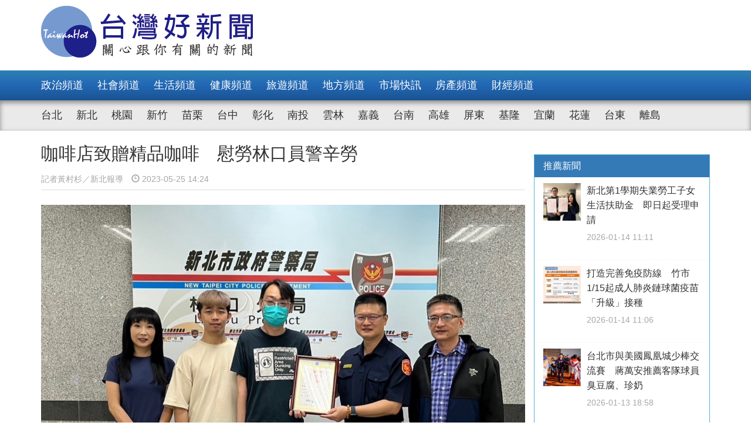

--- FILE ---
content_type: text/html; charset=UTF-8
request_url: https://taiwanhot.net/news/1033077/%E5%92%96%E5%95%A1%E5%BA%97%E8%87%B4%E8%B4%88%E7%B2%BE%E5%93%81%E5%92%96%E5%95%A1+%E6%85%B0%E5%8B%9E%E6%9E%97%E5%8F%A3%E5%93%A1%E8%AD%A6%E8%BE%9B%E5%8B%9E
body_size: 8736
content:
<!DOCTYPE html>
<html>
<head>
    <meta charset="utf-8" />
    <meta name="viewport" content="width=device-width, initial-scale=1 ,user-scalable=no" />
    <title>咖啡店致贈精品咖啡　慰勞林口員警辛勞 | 台灣好新聞 TaiwanHot</title>
    <meta  name="og:url" content="https://taiwanhot.net/news/1033077/%E5%92%96%E5%95%A1%E5%BA%97%E8%87%B4%E8%B4%88%E7%B2%BE%E5%93%81%E5%92%96%E5%95%A1+%E6%85%B0%E5%8B%9E%E6%9E%97%E5%8F%A3%E5%93%A1%E8%AD%A6%E8%BE%9B%E5%8B%9E" />
<meta  name="og:title" content="咖啡店致贈精品咖啡　慰勞林口員警辛勞" />
<meta  name="og:type" content="article" />
<meta  name="og:description" content="新北市林口區霸客咖啡店今(25)日特別致贈林口警分局100組香醇的精品咖啡。咖啡店的老闆娘本身也是一名警眷，深知員警每天執勤所面臨的壓力和風險，因此透過蔡淑君議員聯繫，今天上午將這份心意送達，希望能藉由此小小溫暖的舉動，讓員警們在警察節前夕能感受到民眾的支持與關懷，並對所有員警在維持治安、交通的辛勞" />
<meta  name="og:image" content="https://taiwanhot.net/cache/1085646/lg/medias-20230525-646ef3e818571.jpeg" />
<meta  name="og:site_name" content="台灣好新聞" />
<meta  name="keywords" content="新北,地方,match" />
<meta  property="og:image" content="https://taiwanhot.net/cache/1085646/lg/medias-20230525-646ef3e818571.jpeg" />
<meta  property="og:title" content="咖啡店致贈精品咖啡　慰勞林口員警辛勞" />
<meta  property="og:description" content="新北市林口區霸客咖啡店今(25)日特別致贈林口警分局100組香醇的精品咖啡。咖啡店的老闆娘本身也是一名警眷，深知員警每天執勤所面臨的壓力和風險，因此透過蔡淑君議員聯繫，今天上午將這份心意送達，希望能藉由此小小溫暖的舉動，讓員警們在警察節前夕能感受到民眾的支持與關懷，並對所有員警在維持治安、交通的辛勞" />
<link href="/assets/c4f73800/stylesheets/layout.css?v=1752001184" rel="stylesheet">
<link href="/assets/c4f73800/stylesheets/style.css?v=1752001184" rel="stylesheet">
<link href="https://pro.fontawesome.com/releases/v5.10.0/css/all.css" rel="stylesheet">    <script type="text/javascript">
        var TAIWANHOT = {isMobile: false};
    </script>
    <!-- Google Tag Manager -->
    <script>(function(w,d,s,l,i){w[l]=w[l]||[];w[l].push({'gtm.start':
    new Date().getTime(),event:'gtm.js'});var f=d.getElementsByTagName(s)[0],
    j=d.createElement(s),dl=l!='dataLayer'?'&l='+l:'';j.async=true;j.src=
    'https://www.googletagmanager.com/gtm.js?id='+i+dl;f.parentNode.insertBefore(j,f);
    })(window,document,'script','dataLayer','GTM-MGMLNW8');</script>
    <!-- End Google Tag Manager -->
</head>
<body>
    <!-- Google Tag Manager (noscript) -->
    <noscript><iframe src="https://www.googletagmanager.com/ns.html?id=GTM-MGMLNW8"
    height="0" width="0" style="display:none;visibility:hidden"></iframe></noscript>
    <!-- End Google Tag Manager (noscript) -->
            <header id="header">
    <div class="fixheader_wrap">
        <div class="top_wrap container">
            <a href="/" class="goodnews_logo hidden-sm hidden-xs">
                <img src="/imgs/logo.png" height="88" width="auto" />
            </a>
            <a href="/" class="goodnews_logo_small hidden-md hidden-lg">
                <img src="/imgs/logo.png" height="auto" width="170" />
            </a>

            <a href="#" class="mobile_btn_menu hidden-md hidden-lg">
                <span class="glyphicon glyphicon-menu-hamburger" aria-hidden="true"></span>
            </a>
        </div>
    </div>

    <div class="clearfix"></div>

    <div class="desktop_menu hidden-sm hidden-xs">
        <div class="menu_bar">
            <div class="main_list_wrapper">
                <ul class="container main_list menu_list">
                                            <li><a class="" href="https://taiwanhot.net/news/focus/80/%E6%94%BF%E6%B2%BB%E9%A0%BB%E9%81%93">政治頻道</a></li>
                                            <li><a class="" href="https://taiwanhot.net/news/focus/131/%E7%A4%BE%E6%9C%83%E9%A0%BB%E9%81%93">社會頻道</a></li>
                                            <li><a class="" href="https://taiwanhot.net/news/focus/70/%E7%94%9F%E6%B4%BB%E9%A0%BB%E9%81%93">生活頻道</a></li>
                                            <li><a class="" href="https://taiwanhot.net/news/focus/55/%E5%81%A5%E5%BA%B7%E9%A0%BB%E9%81%93">健康頻道</a></li>
                                            <li><a class="" href="https://taiwanhot.net/news/focus/69/%E6%97%85%E9%81%8A%E9%A0%BB%E9%81%93">旅遊頻道</a></li>
                                            <li><a class="" href="https://taiwanhot.net/news/focus/161/%E5%9C%B0%E6%96%B9%E9%A0%BB%E9%81%93">地方頻道</a></li>
                                            <li><a class="" href="https://taiwanhot.net/news/focus/25/%E5%B8%82%E5%A0%B4%E5%BF%AB%E8%A8%8A">市場快訊</a></li>
                                            <li><a class="" href="https://taiwanhot.net/news/focus/26/%E6%88%BF%E7%94%A2%E9%A0%BB%E9%81%93">房產頻道</a></li>
                                            <li><a class="" href="https://taiwanhot.net/news/focus/27/%E8%B2%A1%E7%B6%93%E9%A0%BB%E9%81%93">財經頻道</a></li>
                                    </ul>
            </div>
            <div class="sub_list_wrapper">
                <ul class="container sub_list menu_list">
                                            <li><a  class="" href="https://taiwanhot.net/news/focus/56/%E5%8F%B0%E5%8C%97">台北</a></li>
                                            <li><a  class="" href="https://taiwanhot.net/news/focus/72/%E6%96%B0%E5%8C%97">新北</a></li>
                                            <li><a  class="" href="https://taiwanhot.net/news/focus/77/%E6%A1%83%E5%9C%92">桃園</a></li>
                                            <li><a  class="" href="https://taiwanhot.net/news/focus/53/%E6%96%B0%E7%AB%B9">新竹</a></li>
                                            <li><a  class="" href="https://taiwanhot.net/news/focus/141/%E8%8B%97%E6%A0%97">苗栗</a></li>
                                            <li><a  class="" href="https://taiwanhot.net/news/focus/94/%E5%8F%B0%E4%B8%AD">台中</a></li>
                                            <li><a  class="" href="https://taiwanhot.net/news/focus/79/%E5%BD%B0%E5%8C%96">彰化</a></li>
                                            <li><a  class="" href="https://taiwanhot.net/news/focus/76/%E5%8D%97%E6%8A%95">南投</a></li>
                                            <li><a  class="" href="https://taiwanhot.net/news/focus/134/%E9%9B%B2%E6%9E%97">雲林</a></li>
                                            <li><a  class="" href="https://taiwanhot.net/news/focus/135/%E5%98%89%E7%BE%A9">嘉義</a></li>
                                            <li><a  class="" href="https://taiwanhot.net/news/focus/57/%E5%8F%B0%E5%8D%97">台南</a></li>
                                            <li><a  class="" href="https://taiwanhot.net/news/focus/54/%E9%AB%98%E9%9B%84">高雄</a></li>
                                            <li><a  class="" href="https://taiwanhot.net/news/focus/137/%E5%B1%8F%E6%9D%B1">屏東</a></li>
                                            <li><a  class="" href="https://taiwanhot.net/news/focus/138/%E5%9F%BA%E9%9A%86">基隆</a></li>
                                            <li><a  class="" href="https://taiwanhot.net/news/focus/153/%E5%AE%9C%E8%98%AD">宜蘭</a></li>
                                            <li><a  class="" href="https://taiwanhot.net/news/focus/136/%E8%8A%B1%E8%93%AE">花蓮</a></li>
                                            <li><a  class="" href="https://taiwanhot.net/news/focus/156/%E5%8F%B0%E6%9D%B1">台東</a></li>
                                            <li><a  class="" href="https://taiwanhot.net/news/focus/186/%E9%9B%A2%E5%B3%B6">離島</a></li>
                                    </ul>
            </div>
        </div>
    </div>

    <div class="mobile_list hidden-md hidden-lg">
        <ul class="mobile_menu_list">
                            <li>
                    <a href="https://taiwanhot.net/news/focus/80/%E6%94%BF%E6%B2%BB%E9%A0%BB%E9%81%93" >政治頻道</a>
                </li>
                            <li>
                    <a href="https://taiwanhot.net/news/focus/131/%E7%A4%BE%E6%9C%83%E9%A0%BB%E9%81%93" >社會頻道</a>
                </li>
                            <li>
                    <a href="https://taiwanhot.net/news/focus/70/%E7%94%9F%E6%B4%BB%E9%A0%BB%E9%81%93" >生活頻道</a>
                </li>
                            <li>
                    <a href="https://taiwanhot.net/news/focus/55/%E5%81%A5%E5%BA%B7%E9%A0%BB%E9%81%93" >健康頻道</a>
                </li>
                            <li>
                    <a href="https://taiwanhot.net/news/focus/69/%E6%97%85%E9%81%8A%E9%A0%BB%E9%81%93" >旅遊頻道</a>
                </li>
                            <li>
                    <a href="https://taiwanhot.net/news/focus/161/%E5%9C%B0%E6%96%B9%E9%A0%BB%E9%81%93" >地方頻道</a>
                </li>
                            <li>
                    <a href="https://taiwanhot.net/news/focus/25/%E5%B8%82%E5%A0%B4%E5%BF%AB%E8%A8%8A" >市場快訊</a>
                </li>
                            <li>
                    <a href="https://taiwanhot.net/news/focus/26/%E6%88%BF%E7%94%A2%E9%A0%BB%E9%81%93" >房產頻道</a>
                </li>
                            <li>
                    <a href="https://taiwanhot.net/news/focus/27/%E8%B2%A1%E7%B6%93%E9%A0%BB%E9%81%93" >財經頻道</a>
                </li>
                                        <li>
                    <a href="https://taiwanhot.net/news/focus/56/%E5%8F%B0%E5%8C%97" >台北</a>
                </li>
                            <li>
                    <a href="https://taiwanhot.net/news/focus/72/%E6%96%B0%E5%8C%97" >新北</a>
                </li>
                            <li>
                    <a href="https://taiwanhot.net/news/focus/77/%E6%A1%83%E5%9C%92" >桃園</a>
                </li>
                            <li>
                    <a href="https://taiwanhot.net/news/focus/53/%E6%96%B0%E7%AB%B9" >新竹</a>
                </li>
                            <li>
                    <a href="https://taiwanhot.net/news/focus/141/%E8%8B%97%E6%A0%97" >苗栗</a>
                </li>
                            <li>
                    <a href="https://taiwanhot.net/news/focus/94/%E5%8F%B0%E4%B8%AD" >台中</a>
                </li>
                            <li>
                    <a href="https://taiwanhot.net/news/focus/79/%E5%BD%B0%E5%8C%96" >彰化</a>
                </li>
                            <li>
                    <a href="https://taiwanhot.net/news/focus/76/%E5%8D%97%E6%8A%95" >南投</a>
                </li>
                            <li>
                    <a href="https://taiwanhot.net/news/focus/134/%E9%9B%B2%E6%9E%97" >雲林</a>
                </li>
                            <li>
                    <a href="https://taiwanhot.net/news/focus/135/%E5%98%89%E7%BE%A9" >嘉義</a>
                </li>
                            <li>
                    <a href="https://taiwanhot.net/news/focus/57/%E5%8F%B0%E5%8D%97" >台南</a>
                </li>
                            <li>
                    <a href="https://taiwanhot.net/news/focus/54/%E9%AB%98%E9%9B%84" >高雄</a>
                </li>
                            <li>
                    <a href="https://taiwanhot.net/news/focus/137/%E5%B1%8F%E6%9D%B1" >屏東</a>
                </li>
                            <li>
                    <a href="https://taiwanhot.net/news/focus/138/%E5%9F%BA%E9%9A%86" >基隆</a>
                </li>
                            <li>
                    <a href="https://taiwanhot.net/news/focus/153/%E5%AE%9C%E8%98%AD" >宜蘭</a>
                </li>
                            <li>
                    <a href="https://taiwanhot.net/news/focus/136/%E8%8A%B1%E8%93%AE" >花蓮</a>
                </li>
                            <li>
                    <a href="https://taiwanhot.net/news/focus/156/%E5%8F%B0%E6%9D%B1" >台東</a>
                </li>
                            <li>
                    <a href="https://taiwanhot.net/news/focus/186/%E9%9B%A2%E5%B3%B6" >離島</a>
                </li>
                    </ul>
    </div>
</header>        <!-- end of header -->

        <div class="container">
            <div id="main_wrap">
    <div class="main_content">
        <div class="content_wrapper">
            <div class="top_title">
                <h2 class="news_title">咖啡店致贈精品咖啡　慰勞林口員警辛勞</h2>
                <h5 class="txt_gray2">
                    <span class="reporter_name">記者黃村杉／新北報導</span>
                    <span class="post_time" style="margin-left: 10px"><span class="glyphicon glyphicon-time"></span> 2023-05-25 14:24</span>
                </h5>
                <div class="clearfix"></div>
            </div>
            <!-- /.top_title -->

            <article>
                <div class="news_content">
                    <div class="photo_wrap">
                                                    <img src="https://taiwanhot.net/cache/1085646/lg/medias-20230525-646ef3e818571.jpeg" class="img-responsive" width="100%" />
                                                                        </div>
                    <p>
                        <p>新北市林口區霸客咖啡店今(25)日特別致贈林口警分局100組香醇的精品咖啡。咖啡店的老闆娘本身也是一名警眷，深知員警每天執勤所面臨的壓力和風險，因此透過蔡淑君議員聯繫，今天上午將這份心意送達，希望能藉由此小小溫暖的舉動，讓員警們在警察節前夕能感受到民眾的支持與關懷，並對所有員警在維持治安、交通的辛勞表達敬意。</p><p>林口警分局長詹志文代表接受了這份特別的禮物，表達對霸客咖啡店的感謝之意並回贈感謝狀，警察節前夕收到這樣的禮物，相信香味撲鼻的咖啡不僅能提振同仁們的精神與士氣，更重要的是它代表了民眾對於警察的支持，讓員警們能更加努力致力於轄區治安、交通及為民服務工作的提升，營造更加優質的居住環境。</p>                    </p>
                    
                                    </div>

                <div id="_popIn_recommend_word"></div>
                <!-- injected by Eric Huang @ 20190225 -->

                <!-- ads -->
            </article>

            <div class="social_block">
                <ul class="social_list">
                    <li><a id="facebook" title="咖啡店致贈精品咖啡　慰勞林口員警辛勞" href="#" class="btn-share" style="background-color: #3e5b98;"><i class="fab fa-facebook-f"></i></a></li>
                    <li><a id="google"  title="咖啡店致贈精品咖啡　慰勞林口員警辛勞" href="#" class="btn-share" style="background-color: #dd4b39;"><i class="fab fa-google-plus-g"></i></a></li>
                    <li><a id="line"  title="咖啡店致贈精品咖啡　慰勞林口員警辛勞" href="#" class="btn-share" style="background-color: #00B901;"><i class="fab fa-line"></i></a></li>
                </ul>
            </div>
            <!-- /.social_block -->

            <div id="fb_comment">
                <h2>留言討論區</h2>
                <div class="fb-comments" data-href="https://taiwanhot.net/news/1033077/%E5%92%96%E5%95%A1%E5%BA%97%E8%87%B4%E8%B4%88%E7%B2%BE%E5%93%81%E5%92%96%E5%95%A1+%E6%85%B0%E5%8B%9E%E6%9E%97%E5%8F%A3%E5%93%A1%E8%AD%A6%E8%BE%9B%E5%8B%9E" data-width="100%" data-numposts="5"></div>
            </div>

            <div class="relative_news news_block">
                <div class="block_title hide">
                    <div class="category_title">
                        <span class="glyphicon glyphicon-menu-right" aria-hidden="true"></span>
                        <span class="category_txt">相關閱讀推薦</span>
                    </div>
                </div>

                <div class="relative_wrapper row">

                </div>
            </div>
            <!-- end relative_news -->

            <div class="relative_news news_block">
                <div class="block_title hide">
                    <div class="category_title">
                        <span class="glyphicon glyphicon-menu-right" aria-hidden="true"></span>
                        <span class="category_txt">相關閱讀推薦</span>
                    </div>
                </div>

                <div class="relative_wrapper row">
                    <div id="_popIn_recommend"></div>
                    <script type="text/javascript">
                        (function() {
                            var pa = document.createElement('script'); pa.type = 'text/javascript'; pa.charset = "utf-8"; pa.async = true;
                            pa.src = window.location.protocol + "//api.popin.cc/searchbox/taiwanhot.js";
                            var s = document.getElementsByTagName('script')[0]; s.parentNode.insertBefore(pa, s);
                        })();
                    </script>
                </div>
            </div>
        </div>
    </div>
    <!-- /.main_content -->

    <div class="right_content">
        <div class="right_wrapper">
            <div class="right_wrapper">
            <div id="ads-sidebar-1"></div>
            <div id="ads-sidebar-2"></div>
            <div id="ads-sidebar-3"></div>
            <div id="ads-sidebar-4"></div>
            <div id="ads-sidebar-5"></div>
            <div id="ads-sidebar-6"></div>
            <div id="ads-sidebar-7"></div>
            <div id="ads-sidebar-8"></div>
            <div id="ads-sidebar-9"></div>
            <div id="ads-sidebar-10"></div>
        <!-- end ads list -->

    <div class="panel_block recomand_news">
        <div class="panel panel-primary">
            <div class="panel-heading">
                <h3 class="panel-title">推薦新聞</h3>
            </div>
            <div class="list_wrapper">
                                    <a href="https://taiwanhot.net/news/1125205/%E6%96%B0%E5%8C%97%E7%AC%AC1%E5%AD%B8%E6%9C%9F%E5%A4%B1%E6%A5%AD%E5%8B%9E%E5%B7%A5%E5%AD%90%E5%A5%B3%E7%94%9F%E6%B4%BB%E6%89%B6%E5%8A%A9%E9%87%91+%E5%8D%B3%E6%97%A5%E8%B5%B7%E5%8F%97%E7%90%86%E7%94%B3%E8%AB%8B">
                        <div class="media col-xs-12 col-sm-12 col-md-12 col-lg-12">
                            <div class="media-left">
                                <img width="64" height="64" src="https://taiwanhot.net/cache/1264687/sq/%2Fmedias%2F20260114%2F696703e4e8157.jpeg" class="media-object wp-post-image" alt="" />
                            </div>
                            <div class="media-body">
                                <h4 class="media-heading">新北第1學期失業勞工子女生活扶助金　即日起受理申請</h4>
                                <p class="post_time txt_gray2">2026-01-14 11:11</p>
                            </div>
                        </div>
                    </a>
                                    <a href="https://taiwanhot.net/news/1125197/%E6%89%93%E9%80%A0%E5%AE%8C%E5%96%84%E5%85%8D%E7%96%AB%E9%98%B2%E7%B7%9A+%E7%AB%B9%E5%B8%821-15%E8%B5%B7%E6%88%90%E4%BA%BA%E8%82%BA%E7%82%8E%E9%8F%88%E7%90%83%E8%8F%8C%E7%96%AB%E8%8B%97%E3%80%8C%E5%8D%87%E7%B4%9A%E3%80%8D%E6%8E%A5%E7%A8%AE">
                        <div class="media col-xs-12 col-sm-12 col-md-12 col-lg-12">
                            <div class="media-left">
                                <img width="64" height="64" src="https://taiwanhot.net/cache/1264680/sq/%2Fmedias%2F20260114%2F6966fcee8dda9.jpeg" class="media-object wp-post-image" alt="115年1月15日起，成人肺炎鏈球菌疫苗接種原則。" />
                            </div>
                            <div class="media-body">
                                <h4 class="media-heading">打造完善免疫防線　竹市1/15起成人肺炎鏈球菌疫苗「升級」接種</h4>
                                <p class="post_time txt_gray2">2026-01-14 11:06</p>
                            </div>
                        </div>
                    </a>
                                    <a href="https://taiwanhot.net/news/1125175/%E5%8F%B0%E5%8C%97%E5%B8%82%E8%88%87%E7%BE%8E%E5%9C%8B%E9%B3%B3%E5%87%B0%E5%9F%8E%E5%B0%91%E6%A3%92%E4%BA%A4%E6%B5%81%E8%B3%BD+%E8%94%A3%E8%90%AC%E5%AE%89%E6%8E%A8%E8%96%A6%E5%AE%A2%E9%9A%8A%E7%90%83%E5%93%A1%E8%87%AD%E8%B1%86%E8%85%90%E3%80%81%E7%8F%8D%E5%A5%B6">
                        <div class="media col-xs-12 col-sm-12 col-md-12 col-lg-12">
                            <div class="media-left">
                                <img width="64" height="64" src="https://taiwanhot.net/cache/1264641/sq/%2Fmedias%2F20260113%2F6966247423c01.jpeg" class="media-object wp-post-image" alt="" />
                            </div>
                            <div class="media-body">
                                <h4 class="media-heading">台北市與美國鳳凰城少棒交流賽　蔣萬安推薦客隊球員臭豆腐、珍奶</h4>
                                <p class="post_time txt_gray2">2026-01-13 18:58</p>
                            </div>
                        </div>
                    </a>
                                    <a href="https://taiwanhot.net/news/1125112/%E4%B8%AD%E5%8F%B0%E7%81%A3%E7%87%88%E6%9C%83%E8%B6%85%E4%BA%BA%E6%B0%A3%E7%AD%96%E5%B1%95%E5%9C%98%E9%9A%8A%E5%9B%9E%E6%AD%B8%EF%BC%81+%E3%80%8C%E9%A9%9A%E8%9F%84%E7%95%8C%E3%80%8D2-15%E9%9C%87%E6%92%BC%E7%99%BB%E5%A0%B4">
                        <div class="media col-xs-12 col-sm-12 col-md-12 col-lg-12">
                            <div class="media-left">
                                <img width="64" height="64" src="https://taiwanhot.net/cache/1264519/sq/%2Fmedias%2F20260113%2F6965bf50e692c.jpeg" class="media-object wp-post-image" alt="全新情境式展演燈區「驚蟄界」即將登場" />
                            </div>
                            <div class="media-body">
                                <h4 class="media-heading">中台灣燈會超人氣策展團隊回歸！　「驚蟄界」2/15震撼登場</h4>
                                <p class="post_time txt_gray2">2026-01-13 12:20</p>
                            </div>
                        </div>
                    </a>
                                    <a href="https://taiwanhot.net/news/1125062/2026%E9%AB%98%E9%9B%84%E5%89%B5%E6%A5%AD%E6%8A%95%E8%B3%87DEMO+DAY%E9%96%8B%E8%B7%91+%E9%AB%98%E5%B8%82%E5%BA%9C%E6%94%9C%E6%AB%83%E8%B2%B7%E4%B8%AD%E5%BF%83%E3%80%81%E8%AA%A0%E7%A0%94%E5%89%B5%E6%96%B0%E5%8A%A9%E6%96%B0%E5%89%B5%E6%8E%A5%E8%BB%8C%E8%B3%87%E6%9C%AC%E5%B8%82%E5%A0%B4">
                        <div class="media col-xs-12 col-sm-12 col-md-12 col-lg-12">
                            <div class="media-left">
                                <img width="64" height="64" src="https://taiwanhot.net/cache/1264434/sq/%2Fmedias%2F20260112%2F6964ae935e67d.jpeg" class="media-object wp-post-image" alt="（圖／高雄市府經濟發展局）" />
                            </div>
                            <div class="media-body">
                                <h4 class="media-heading">2026高雄創業投資DEMO DAY開跑　高市府攜櫃買中心、誠研創新助新創接軌資本市場</h4>
                                <p class="post_time txt_gray2">2026-01-13 07:40</p>
                            </div>
                        </div>
                    </a>
                                    <a href="https://taiwanhot.net/news/1125049/%E5%B1%B1%E8%B7%AF%E6%B7%B1%E8%99%95%E7%9A%84%E6%98%A5%E7%AF%80%E9%A5%97%E5%AE%B4+%E5%8D%97%E6%A9%AB%E5%B8%83%E8%BE%B2%E7%A5%AD%E5%84%80%E6%96%87%E5%8C%96%E5%86%8D%E7%8F%BE">
                        <div class="media col-xs-12 col-sm-12 col-md-12 col-lg-12">
                            <div class="media-left">
                                <img width="64" height="64" src="https://taiwanhot.net/cache/1264410/sq/%2Fmedias%2F20260112%2F69649df600804.jpeg" class="media-object wp-post-image" alt="布農傳統八部合音。（玉管處提供）" />
                            </div>
                            <div class="media-body">
                                <h4 class="media-heading">山路深處的春節饗宴　南橫布農祭儀文化再現</h4>
                                <p class="post_time txt_gray2">2026-01-12 15:56</p>
                            </div>
                        </div>
                    </a>
                                    <a href="https://taiwanhot.net/news/1125037/%E8%B1%86%E5%AD%90%E5%9F%94%E6%BA%AA%E6%9E%AF%E6%B0%B4%E9%80%A0%E6%88%90%E9%AD%9A%E7%BE%A4%E6%AD%BB%E4%BA%A1+%E7%AB%B9%E7%B8%A3%E5%BA%9C%E9%96%8B3%E6%B0%B4%E4%BA%95%E5%85%A8%E6%97%A5%E6%8C%B9%E6%B3%A8">
                        <div class="media col-xs-12 col-sm-12 col-md-12 col-lg-12">
                            <div class="media-left">
                                <img width="64" height="64" src="https://taiwanhot.net/cache/1264388/sq/%2Fmedias%2F20260112%2F696484e1bc198.jpeg" class="media-object wp-post-image" alt="" />
                            </div>
                            <div class="media-body">
                                <h4 class="media-heading">豆子埔溪枯水造成魚群死亡　竹縣府開3水井全日挹注</h4>
                                <p class="post_time txt_gray2">2026-01-12 13:23</p>
                            </div>
                        </div>
                    </a>
                                    <a href="https://taiwanhot.net/news/1125028/%E5%8F%B0%E5%8D%97%E8%9C%9C%E6%A3%97%E9%A6%96%E9%8A%B7%E6%96%B0%E5%8A%A0%E5%9D%A1+%E6%88%90%E5%8A%9F%E9%80%B2%E9%A7%90%E9%AB%98%E5%B3%B6%E5%B1%8B%E9%AB%98%E7%AB%AF%E7%99%BE%E8%B2%A8%E9%80%9A%E8%B7%AF%E8%B2%A9%E5%94%AE">
                        <div class="media col-xs-12 col-sm-12 col-md-12 col-lg-12">
                            <div class="media-left">
                                <img width="64" height="64" src="https://taiwanhot.net/cache/1264377/sq/%2Fmedias%2F20260112%2F6964730a1381d.jpeg" class="media-object wp-post-image" alt="" />
                            </div>
                            <div class="media-body">
                                <h4 class="media-heading">台南蜜棗首銷新加坡　成功進駐高島屋高端百貨通路販售</h4>
                                <p class="post_time txt_gray2">2026-01-12 12:15</p>
                            </div>
                        </div>
                    </a>
                                    <a href="https://taiwanhot.net/news/1125003/%E7%BE%8E%E5%9C%8B%E9%B3%B3%E5%87%B0%E5%9F%8E%E5%B8%82%E9%95%B7%E7%8E%87%E9%9A%8A%E8%A8%AA%E5%8D%97%E5%B8%82+%E9%96%8B%E5%95%9F%E5%85%A9%E5%B8%82%E6%A3%92%E7%90%83%E4%BA%A4%E6%B5%81">
                        <div class="media col-xs-12 col-sm-12 col-md-12 col-lg-12">
                            <div class="media-left">
                                <img width="64" height="64" src="https://taiwanhot.net/cache/1264326/sq/%2Fmedias%2F20260111%2F6963687232eee.jpeg" class="media-object wp-post-image" alt="" />
                            </div>
                            <div class="media-body">
                                <h4 class="media-heading">美國鳳凰城市長率隊訪南市　開啟兩市棒球交流</h4>
                                <p class="post_time txt_gray2">2026-01-11 17:16</p>
                            </div>
                        </div>
                    </a>
                                    <a href="https://taiwanhot.net/news/1124976/%E8%A9%90%E9%A8%99%E9%98%B2%E4%B8%8D%E5%8B%9D%E9%98%B2%EF%BC%81+%E7%B6%B2%E8%AD%B0%E3%80%8C%E5%85%AB%E5%A4%A7%E8%A9%90%E9%A8%99%E6%89%8B%E6%B3%95%E3%80%8D%E6%8E%92%E8%A1%8C%E6%8F%AD%E6%9B%89%EF%BC%9A%E5%81%87%E6%8A%95%E8%B3%87%E7%A9%A9%E5%9D%90%E8%81%B2%E9%87%8F%E5%86%A0%E8%BB%8D">
                        <div class="media col-xs-12 col-sm-12 col-md-12 col-lg-12">
                            <div class="media-left">
                                <img width="64" height="64" src="https://taiwanhot.net/cache/1264268/sq/%2Fmedias%2F20260111%2F696322d219a82.png" class="media-object wp-post-image" alt="" />
                            </div>
                            <div class="media-body">
                                <h4 class="media-heading">詐騙防不勝防！　網議「八大詐騙手法」排行揭曉：假投資穩坐聲量冠軍</h4>
                                <p class="post_time txt_gray2">2026-01-11 12:58</p>
                            </div>
                        </div>
                    </a>
                                            </div>
        </div>
    </div>
    <!-- /.recomand_news -->

    <div class="panel_block rank_news">
        <div class="panel panel-primary">
            <div class="panel-heading">
                <h3 class="panel-title">熱門新聞</h3>
            </div>
            <div class="list_wrapper">
                <ul>
                                                                        <li>
                                <a href="https://taiwanhot.net/news/1125067/%E6%A1%83%E5%9C%92%E6%8D%B7%E9%81%8B%E7%B6%A0%E7%B7%9A%E6%8B%BC%E4%BB%8A%E5%B9%B4%E5%BA%95%E5%89%8D%E9%80%9A%E8%BB%8A+%E5%BC%B5%E5%96%84%E6%94%BF%E8%82%AF%E5%AE%9A%E5%8A%AA%E5%8A%9B%E5%92%8C%E6%88%90%E6%9E%9C%E5%8A%89%E6%85%B6%E8%B1%90%E6%BF%80%E5%8B%95%E8%90%BD%E6%B7%9A">
                                    <div class="media col-xs-12 col-sm-12 col-md-12 col-lg-12">
                                        <div class="media-left">
                                            <img width="64" height="64" src="https://taiwanhot.net/cache/1264459/sq/%2Fmedias%2F20260112%2F6964bd5d4547e.jpeg" class="media-object wp-post-image" alt="" />
                                        </div>
                                        <div class="media-body">
                                            <h4 class="media-heading">桃園捷運綠線拼今年底前通車　張善政肯定努力和成果劉慶豐激動落淚</h4>
                                            <p class="post_time txt_gray2">2026-01-12 18:13</p>
                                        </div>
                                    </div>
                                </a>
                            </li>
                                                                                                <li>
                                <a href="https://taiwanhot.net/news/1125160/%E6%A1%83%E5%9C%92%E9%A6%96%E4%BE%8B%E6%B0%91%E9%96%93%E6%8D%90%E8%B4%88%E5%9E%83%E5%9C%BE%E8%BB%8A+%E5%BC%B5%E5%96%84%E6%94%BF%EF%BC%9A%E5%85%AC%E7%A7%81%E5%8D%94%E5%8A%9B%E5%84%AA%E5%8C%96%E5%B8%82%E5%AE%B9%E7%92%B0%E5%A2%83">
                                    <div class="news_title col-xs-10 col-sm-10 col-md-10 col-lg-10">
                                        桃園首例民間捐贈垃圾車　張善政：公私協力優化市容環境                                        <p class="post_time txt_gray2">2026-01-13 18:15</p>
                                    </div>
                                    <div class="rank_block col-xs-2 col-sm-2 col-md-2 col-lg-2">
                                        <span class="rank_sign">/</span>
                                        <span class="rank_num">2</span>
                                    </div>
                                </a>
                            </li>
                                                                                                <li>
                                <a href="https://taiwanhot.net/news/1124997/%E9%BC%93%E5%8B%B5%E6%A5%AD%E8%80%85%E5%98%89%E7%BE%A9%E5%B8%82%E5%8F%96%E6%99%AF+MV%E8%A3%9C%E5%8A%A9%E8%A8%88%E7%95%AB%E5%8D%B3%E8%B5%B7%E9%96%8B%E6%94%BE%E7%94%B3%E8%AB%8B">
                                    <div class="news_title col-xs-10 col-sm-10 col-md-10 col-lg-10">
                                        鼓勵業者嘉義市取景　MV補助計畫即起開放申請                                        <p class="post_time txt_gray2">2026-01-11 16:52</p>
                                    </div>
                                    <div class="rank_block col-xs-2 col-sm-2 col-md-2 col-lg-2">
                                        <span class="rank_sign">/</span>
                                        <span class="rank_num">3</span>
                                    </div>
                                </a>
                            </li>
                                                                                                <li>
                                <a href="https://taiwanhot.net/news/1125125/%E4%B8%89%E5%B9%B4%E5%89%8D%E6%AA%A2%E8%88%89%E9%84%AD%E6%96%87%E7%87%A6+%E4%BB%8A%E6%88%90%E8%AD%89%E4%BA%BA%E6%B8%B8%E6%99%BA%E5%BD%AC%E8%B5%B4%E8%AA%BF%E6%9F%A5%E5%B1%80%E4%BD%9C%E8%AD%89">
                                    <div class="news_title col-xs-10 col-sm-10 col-md-10 col-lg-10">
                                        三年前檢舉鄭文燦　今成證人游智彬赴調查局作證                                        <p class="post_time txt_gray2">2026-01-13 17:13</p>
                                    </div>
                                    <div class="rank_block col-xs-2 col-sm-2 col-md-2 col-lg-2">
                                        <span class="rank_sign">/</span>
                                        <span class="rank_num">4</span>
                                    </div>
                                </a>
                            </li>
                                                                                                <li>
                                <a href="https://taiwanhot.net/news/1125000/%E5%8D%97%E6%8A%95%E5%A5%BD%E8%8C%B6%E9%9F%BB%E5%91%B3%E5%82%B3%E6%89%BF+%E8%8C%B6%E5%95%86%E5%85%AC%E6%9C%83%E5%86%AC%E7%89%87%E8%8C%B6%E8%B3%BD%E8%88%87%E5%86%AC%E7%89%87%E8%A3%BD%E8%8C%B6%E8%B3%BD%E9%9A%86%E9%87%8D%E9%A0%92%E7%8D%8E">
                                    <div class="news_title col-xs-10 col-sm-10 col-md-10 col-lg-10">
                                        南投好茶韻味傳承　茶商公會冬片茶賽與冬片製茶賽隆重頒獎                                        <p class="post_time txt_gray2">2026-01-11 17:08</p>
                                    </div>
                                    <div class="rank_block col-xs-2 col-sm-2 col-md-2 col-lg-2">
                                        <span class="rank_sign">/</span>
                                        <span class="rank_num">5</span>
                                    </div>
                                </a>
                            </li>
                                                                                                <li>
                                <a href="https://taiwanhot.net/news/1125006/%E9%BB%83%E5%9C%8B%E6%98%8C%E3%80%8C%E9%96%83%E9%9B%BB%E8%A8%AA%E7%BE%8E%E3%80%8D+%E7%9B%B4%E8%B5%B4%E8%8F%AF%E5%BA%9C%E5%B0%B1%E8%BB%8D%E8%B3%BC%E3%80%81%E9%97%9C%E7%A8%85%E8%88%87%E7%BE%8E%E6%96%B9%E7%9B%B4%E6%8E%A5%E6%BA%9D%E9%80%9A">
                                    <div class="news_title col-xs-10 col-sm-10 col-md-10 col-lg-10">
                                        黃國昌「閃電訪美」　直赴華府就軍購、關稅與美方直接溝通                                        <p class="post_time txt_gray2">2026-01-11 19:13</p>
                                    </div>
                                    <div class="rank_block col-xs-2 col-sm-2 col-md-2 col-lg-2">
                                        <span class="rank_sign">/</span>
                                        <span class="rank_num">6</span>
                                    </div>
                                </a>
                            </li>
                                                                                                <li>
                                <a href="https://taiwanhot.net/news/1125004/%E3%80%8C%E6%96%B0%E5%8C%97%E6%88%91%E4%BE%86%E3%80%8D%E6%88%B0%E6%97%97%E9%AB%98%E8%88%89%EF%BC%81%E9%BB%83%E5%9C%8B%E6%98%8C%E5%BE%8C%E6%8F%B4%E6%9C%83%E6%88%90%E8%BB%8D+%E5%AE%A3%E5%91%8A%E6%96%B0%E5%8C%97%E5%B8%82%E9%95%B7%E9%81%B8%E6%88%B0%E5%85%A8%E9%9D%A2%E5%95%9F%E5%8B%95">
                                    <div class="news_title col-xs-10 col-sm-10 col-md-10 col-lg-10">
                                        「新北我來」戰旗高舉！黃國昌後援會成軍　宣告新北市長選戰全面啟動                                        <p class="post_time txt_gray2">2026-01-11 17:37</p>
                                    </div>
                                    <div class="rank_block col-xs-2 col-sm-2 col-md-2 col-lg-2">
                                        <span class="rank_sign">/</span>
                                        <span class="rank_num">7</span>
                                    </div>
                                </a>
                            </li>
                                                                                                <li>
                                <a href="https://taiwanhot.net/news/1124998/%E7%86%B1%E9%AC%A7%E5%88%B0%E5%85%83%E5%AE%B5+%E9%9B%B2%E6%9E%97%E6%96%97%E5%85%AD%E7%87%88%E6%9C%83%E3%80%8C%E9%A6%B3%E5%85%89%E4%B9%8B%E7%BF%BC%E3%80%8D%E7%92%80%E7%92%A8%E7%99%BB%E5%A0%B4">
                                    <div class="news_title col-xs-10 col-sm-10 col-md-10 col-lg-10">
                                        熱鬧到元宵　雲林斗六燈會「馳光之翼」璀璨登場                                        <p class="post_time txt_gray2">2026-01-11 16:56</p>
                                    </div>
                                    <div class="rank_block col-xs-2 col-sm-2 col-md-2 col-lg-2">
                                        <span class="rank_sign">/</span>
                                        <span class="rank_num">8</span>
                                    </div>
                                </a>
                            </li>
                                                                                                <li>
                                <a href="https://taiwanhot.net/news/1125090/%E5%B9%B4%E9%97%9C%E5%B0%87%E5%B1%86%E5%A4%A7%E6%8E%83%E9%99%A4%E5%9C%A8%E5%8D%B3+%E6%8A%95%E7%B8%A313%E9%84%89%E9%8E%AE%E5%B8%82%E6%B8%85%E6%BD%94%E9%9A%8A%E5%AE%89%E6%8E%92%E5%B7%A8%E5%A4%A7%E5%9E%83%E5%9C%BE%E6%B8%85%E9%81%8B">
                                    <div class="news_title col-xs-10 col-sm-10 col-md-10 col-lg-10">
                                        年關將屆大掃除在即　投縣13鄉鎮市清潔隊安排巨大垃圾清運                                        <p class="post_time txt_gray2">2026-01-12 21:31</p>
                                    </div>
                                    <div class="rank_block col-xs-2 col-sm-2 col-md-2 col-lg-2">
                                        <span class="rank_sign">/</span>
                                        <span class="rank_num">9</span>
                                    </div>
                                </a>
                            </li>
                                                                                                <li>
                                <a href="https://taiwanhot.net/news/1125077/%E6%9D%B1%E5%8B%A2%E6%96%B0%E4%B8%81%E7%B2%84%E7%AF%802-27%E7%99%BB%E5%A0%B4+%E4%B8%BB%E8%A6%96%E8%A6%BA%E3%80%8C%E9%BA%92%E9%BA%9F%E9%80%81%E5%AD%90%E3%80%8D%E9%99%8D%E8%87%A8%E9%80%81%E7%A6%8F">
                                    <div class="news_title col-xs-10 col-sm-10 col-md-10 col-lg-10">
                                        東勢新丁粄節2/27登場　主視覺「麒麟送子」降臨送福                                        <p class="post_time txt_gray2">2026-01-12 20:17</p>
                                    </div>
                                    <div class="rank_block col-xs-2 col-sm-2 col-md-2 col-lg-2">
                                        <span class="rank_sign">/</span>
                                        <span class="rank_num">10</span>
                                    </div>
                                </a>
                            </li>
                                                            </ul>
            </div>
        </div>
    </div>
    <!-- /.rank_news -->
</div>        </div>
    </div>
    <!-- /.right_content -->
    <div class="clearfix"></div>
</div>
<img src="https://taiwanhot.net/tr?category=post&type=imp&id=1033077" width="1" height="1" style="display: none;" />
        </div>
        <!-- end of main content -->

        <footer id="footer">
    <div class="footer_wrapper">
        <div class="footer_inner container">
            <p>本站由大運聯和國際有限公司所維運</p>
            <p>© 2015-2026 TaiwanHot.net All Rights Reserved.</p>
            <p>客服電話：+886-2-8522-7968 客服信箱：service@taiwanhot.net</p>
        </div>
    </div>
</footer>        <!-- end of header -->

        <!-- Load Facebook SDK for JavaScript -->
        <div id="fb-root"></div>
        <script>(function(d, s, id) {
          var js, fjs = d.getElementsByTagName(s)[0];
          if (d.getElementById(id)) return;
          js = d.createElement(s); js.id = id;
          js.src = "//connect.facebook.net/zh_TW/sdk.js#xfbml=1&version=v2.8&app_id=858030184333273";
          fjs.parentNode.insertBefore(js, fjs);
        }(document, 'script', 'facebook-jssdk'));</script>
    <script src="https://ajax.googleapis.com/ajax/libs/jquery/1.11.3/jquery.min.js"></script>
<script src="/assets/c4f73800/js/bootstrap.min.js?v=1752001184"></script>
<script src="https://cdnjs.cloudflare.com/ajax/libs/jquery.touchswipe/1.6.4/jquery.touchSwipe.min.js"></script>
<script src="/assets/c4f73800/js/js.share.js?v=1752001184"></script>
<script src="/assets/c4f73800/js/js.ad.js?v=1752001184"></script>
<script src="/assets/c4f73800/js/ads.min.js?v=1752001184"></script>
<script src="/assets/c4f73800/js/main.js?v=1752001184"></script></body>
</html>


--- FILE ---
content_type: text/html; charset=UTF-8
request_url: https://t.ssp.hinet.net/
body_size: 64
content:
5963ae47-aa37-4258-82fe-6441fdea10ab!

--- FILE ---
content_type: text/html; charset=utf-8
request_url: https://www.google.com/recaptcha/api2/aframe
body_size: 266
content:
<!DOCTYPE HTML><html><head><meta http-equiv="content-type" content="text/html; charset=UTF-8"></head><body><script nonce="WQQwad80dLo474WrT1ZVeg">/** Anti-fraud and anti-abuse applications only. See google.com/recaptcha */ try{var clients={'sodar':'https://pagead2.googlesyndication.com/pagead/sodar?'};window.addEventListener("message",function(a){try{if(a.source===window.parent){var b=JSON.parse(a.data);var c=clients[b['id']];if(c){var d=document.createElement('img');d.src=c+b['params']+'&rc='+(localStorage.getItem("rc::a")?sessionStorage.getItem("rc::b"):"");window.document.body.appendChild(d);sessionStorage.setItem("rc::e",parseInt(sessionStorage.getItem("rc::e")||0)+1);localStorage.setItem("rc::h",'1768379616579');}}}catch(b){}});window.parent.postMessage("_grecaptcha_ready", "*");}catch(b){}</script></body></html>

--- FILE ---
content_type: application/javascript;charset=UTF-8
request_url: https://tw.popin.cc/popin_discovery/recommend?mode=new&url=https%3A%2F%2Ftaiwanhot.net%2Fnews%2F1033077%2F%25E5%2592%2596%25E5%2595%25A1%25E5%25BA%2597%25E8%2587%25B4%25E8%25B4%2588%25E7%25B2%25BE%25E5%2593%2581%25E5%2592%2596%25E5%2595%25A1%2B%25E6%2585%25B0%25E5%258B%259E%25E6%259E%2597%25E5%258F%25A3%25E5%2593%25A1%25E8%25AD%25A6%25E8%25BE%259B%25E5%258B%259E&&device=pc&media=taiwanhot.net&extra=mac&agency=bfm&topn=50&ad=10&r_category=all&country=tw&redirect=true&uid=caa7acb590e6dd9620a1768379613613&info=eyJ1c2VyX3RkX29zIjoiTWFjIiwidXNlcl90ZF9vc192ZXJzaW9uIjoiMTAuMTUuNyIsInVzZXJfdGRfYnJvd3NlciI6IkNocm9tZSIsInVzZXJfdGRfYnJvd3Nlcl92ZXJzaW9uIjoiMTMxLjAuMCIsInVzZXJfdGRfc2NyZWVuIjoiMTI4MHg3MjAiLCJ1c2VyX3RkX3ZpZXdwb3J0IjoiMTI4MHg3MjAiLCJ1c2VyX3RkX3VzZXJfYWdlbnQiOiJNb3ppbGxhLzUuMCAoTWFjaW50b3NoOyBJbnRlbCBNYWMgT1MgWCAxMF8xNV83KSBBcHBsZVdlYktpdC81MzcuMzYgKEtIVE1MLCBsaWtlIEdlY2tvKSBDaHJvbWUvMTMxLjAuMC4wIFNhZmFyaS81MzcuMzY7IENsYXVkZUJvdC8xLjA7ICtjbGF1ZGVib3RAYW50aHJvcGljLmNvbSkiLCJ1c2VyX3RkX3JlZmVycmVyIjoiIiwidXNlcl90ZF9wYXRoIjoiL25ld3MvMTAzMzA3Ny8lRTUlOTIlOTYlRTUlOTUlQTElRTUlQkElOTclRTglODclQjQlRTglQjQlODglRTclQjIlQkUlRTUlOTMlODElRTUlOTIlOTYlRTUlOTUlQTErJUU2JTg1JUIwJUU1JThCJTlFJUU2JTlFJTk3JUU1JThGJUEzJUU1JTkzJUExJUU4JUFEJUE2JUU4JUJFJTlCJUU1JThCJTlFIiwidXNlcl90ZF9jaGFyc2V0IjoidXRmLTgiLCJ1c2VyX3RkX2xhbmd1YWdlIjoiZW4tdXNAcG9zaXgiLCJ1c2VyX3RkX2NvbG9yIjoiMjQtYml0IiwidXNlcl90ZF90aXRsZSI6IiVFNSU5MiU5NiVFNSU5NSVBMSVFNSVCQSU5NyVFOCU4NyVCNCVFOCVCNCU4OCVFNyVCMiVCRSVFNSU5MyU4MSVFNSU5MiU5NiVFNSU5NSVBMSVFMyU4MCU4MCVFNiU4NSVCMCVFNSU4QiU5RSVFNiU5RSU5NyVFNSU4RiVBMyVFNSU5MyVBMSVFOCVBRCVBNiVFOCVCRSU5QiVFNSU4QiU5RSUyMCU3QyUyMCVFNSU4RiVCMCVFNyU4MSVBMyVFNSVBNSVCRCVFNiU5NiVCMCVFOCU4MSU5RSUyMFRhaXdhbkhvdCIsInVzZXJfdGRfdXJsIjoiaHR0cHM6Ly90YWl3YW5ob3QubmV0L25ld3MvMTAzMzA3Ny8lRTUlOTIlOTYlRTUlOTUlQTElRTUlQkElOTclRTglODclQjQlRTglQjQlODglRTclQjIlQkUlRTUlOTMlODElRTUlOTIlOTYlRTUlOTUlQTErJUU2JTg1JUIwJUU1JThCJTlFJUU2JTlFJTk3JUU1JThGJUEzJUU1JTkzJUExJUU4JUFEJUE2JUU4JUJFJTlCJUU1JThCJTlFIiwidXNlcl90ZF9wbGF0Zm9ybSI6IkxpbnV4IHg4Nl82NCIsInVzZXJfdGRfaG9zdCI6InRhaXdhbmhvdC5uZXQiLCJ1c2VyX2RldmljZSI6InBjIiwidXNlcl90aW1lIjoxNzY4Mzc5NjEzNjI5LCJmcnVpdF9ib3hfcG9zaXRpb24iOiIiLCJmcnVpdF9zdHlsZSI6IiJ9&alg=ltr&uis=%7B%22ss_fl_pp%22%3Anull%2C%22ss_yh_tag%22%3Anull%2C%22ss_pub_pp%22%3Anull%2C%22ss_im_pp%22%3Anull%2C%22ss_im_id%22%3Anull%2C%22ss_gn_pp%22%3Anull%7D&callback=_p6_a0d54bdeb624
body_size: 851
content:
_p6_a0d54bdeb624({"author_name":null,"image":"","common_category":null,"image_url":null,"title":"","category":"","keyword":[],"url":"https://taiwanhot.net/news/1033077/%E5%92%96%E5%95%A1%E5%BA%97%E8%87%B4%E8%B4%88%E7%B2%BE%E5%93%81%E5%92%96%E5%95%A1+%E6%85%B0%E5%8B%9E%E6%9E%97%E5%8F%A3%E5%93%A1%E8%AD%A6%E8%BE%9B%E5%8B%9E","pubdate":"","related":[],"hot":[],"share":0,"pop":[],"ad":[],"ad_video":[],"ad_image":[],"ad_wave":[],"ad_vast_wave":[],"ad_reserved":[],"ad_reserved_video":[],"ad_reserved_image":[],"ad_reserved_wave":[],"recommend":[],"cookie":[],"cf":[],"e_ranking":[],"time":1768379614,"logid":"a9dfe2de-1eff-4ec8-a578-b476b370d3da","alg":"ltr","safe_image":null,"safe_text":null,"identity":null,"ip":"3.142.230.83","comment_like":[],"comment_comments":[],"article_wave":[],"pw_video_info":[],"cdata":"e30=","dmf":"m","fraud_control":false});